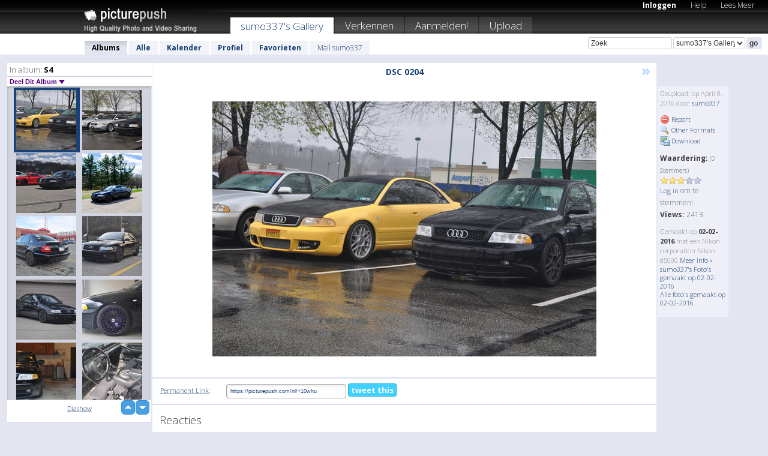

--- FILE ---
content_type: text/html; charset=UTF-8
request_url: https://sumo337.picturepush.com/nl/album/395359/15002010/S4/DSC-0204.html
body_size: 6295
content:

        
                





        
	

        
    
                    
                        
           
                   
                    
                                    
        
            
           
            
                        
                
    <html xml:lang="nl" lang="nl">
    <head>

<meta name="viewport" content="width=device-width, initial-scale=1, maximum-scale=1"></meta>

 	<title>
    
        DSC 0204 S4 Foto album van  Sumo337   
        
                        
        
        
        
        </title>	
        
       
<script type="text/javascript" src="https://ajax.googleapis.com/ajax/libs/jquery/1.4.3/jquery.min.js"></script>
	<script type="text/javascript" src="/consyn/base.js?v18"></script>
 
<script type="text/javascript">Consyn.start('/consyn',[],{usedefault:true});</script>


    	<link rel="stylesheet" href="https://picturepush.com/style/base3.css?v1698485769" type="text/css" />
    <link rel="stylesheet" href="https://picturepush.com/themes/picturepush/skins/black/style/colors.css?v6" type="text/css" id="skinStylesheet" />
    
    
    
    <link rel="alternate" title="PicturePush RSS feed" type="application/rss+xml" href="/user_rss.php" />
    
    <link rel="shortcut icon" href="/favicon.ico" /> 
    
    <meta http-equiv="Content-Type" content="text/html; charset=UTF-8"></meta>
    <meta name="verify-v1" content="njdKWUPFl93zsvYeC3/6WK2Yy7xOnZaHn5GfLDQdHTw="></meta>
    
    <meta name="keywords" content="DSC 0204, S4, sumo337, gratis, foto,upload, hosting, online, plaatjes, uploaden, delen, foto's"></meta>
                
<link href="https://vjs.zencdn.net/5.19.2/video-js.css" rel="stylesheet" />

    	
	<meta property="og:title" content="DSC_0204.JPG"></meta>
        <meta property="og:type" content="article"></meta>
        <meta property="og:url" content="https://sumo337.picturepush.com/nl/album/395359/15002010/S4/DSC-0204.html"></meta>
        <meta property="og:image" content="https://www1.picturepush.com/photo/a/15002010/640/S4/DSC-0204.jpg"></meta>
        <meta property="og:site_name" content="PicturePush"></meta>
        <meta property="og:description" content=" door sumo337 In S4 Album - "></meta>
	<meta property="fb:app_id" content="223717607720914"></meta>


             




    
  </head>
  <body style="position: relative;">

  <div id="bg" style="opacity: 0.9;filter: blur(5px); -webkit-filter: blur(5px); -moz-filter: blur(5px); -o-filter: blur(5px); -ms-filter: blur(5px); position: absolute; width: 100%; min-height: 100%; left:0; bottom:0; right:0;"></div>

  <div id="container">
    <div id="header">
        
        
        <div id="logo"><a href="https://picturepush.com/nl/"><img src="https://picturepush.com/themes/picturepush/skins/black/img/logo4.jpg?v3" alt="PicturePush - Foto Uploaden en Delen" id="skinLogo" /></a></div>
        <ul id="personalMenu" class="menu">
            
                                    
                        
            
                
            
            
             <li><a href="https://picturepush.com/nl/login">Inloggen</a></li>            
            
            <li><a href="https://picturepush.com/nl/help" style="font-weight: normal;">Help</a></li><li><a href="https://picturepush.com/nl/tour" style="font-weight: normal;">Lees Meer</a></li>            
           
            
            
        </ul>


        
        <ul id="mainmenu">
                            <li class="active"><h1><a href="https://sumo337.picturepush.com/nl/">sumo337's Gallery</a></h1></li>
                
                        
              
            <li><a href="https://picturepush.com/nl/explore">Verkennen</a></li><li><a href="https://picturepush.com/nl/signup">Aanmelden!</a></li><li><a href="https://picturepush.com/nl/up">Upload</a></li>                      
        </ul>

                
    <div class="searchBox">
        <form name="findlogin" action="https://picturepush.com/nl/search" method="get">
             
            
            <input type="text" name="q" style="width: 140px" value="Zoek" onclick="if(this.value=='Zoek'){this.focus(); this.select();}" /><select name="clid" style="width: 120px">
                <option value="">Alle Galleries</option>
                                <option value="76393" selected="selected">sumo337's Gallery</option>            </select><input type="submit" class="button" value="go" />
        </form>
    
    </div>
                
        <div id="userMenu">
            <ul class="menu">
            
                                
                            
            
                            
                
                                    <li class="active"><a href="https://sumo337.picturepush.com/nl/">Albums</a></li><li><a href="https://sumo337.picturepush.com/nl/all">Alle</a></li><li><a href="https://sumo337.picturepush.com/nl/calendar">Kalender</a></li><li><a href="https://sumo337.picturepush.com/nl/profile">Profiel</a></li><li><a href="https://sumo337.picturepush.com/nl/favorites">Favorieten</a></li> 
                                
                 
		                   
                    <li class="other"><a href="https://sumo337.picturepush.com/nl/mail">Mail sumo337</a></li>
                                 
                
                
            </ul>



        </div>
    
    </div>
    
    

              

    
    
    <div id="content" class="content-set">

    
                                

	
                
        <div id="column1wrap"><div id="column1">


                       
        
            
        <div class="settitle">
                               
                     
            <h2> 
              <span class="prefix">In album:</span>               
              S4          
               
              
            </h2>
             <div class="setcontrols">
               
               <span e:behave="picturepush.popup" e:popup="albumShareContextMenu" e:popupdata="{albumid: 395359}" style="cursor: pointer;">Deel Dit Album <b class="downarrow"></b></span>
	     </div>
            </div>
            
                       
             <div class="block thumbGrid">
            
                <form action="/massmanipulate.php" method="post" target="waitingwindow" onsubmit="window.open('about:blank','waitingwindow','width=200,height=200'); hide(elem('massmenu'));" style="border: 1px solid transparent;">
                
                

    

                
                
                                                
                
                                
                <div e:transform="picturepush.lazyscroller" e:pages="12" e:position="1" e:pageheight="316" e:pagewidth="220" e:src="/thumbs_page.php?alid=395359&amp;page=$1" id="lazyscroller" style="min-height:320px; width: 240px;">
                        
                            
                                                                                                                        
    
        
    
    
        <div class="thumb">
<a class="link" e:behave="tooltip" id="img15002010" e:tiptext="DSC 0204<br />2016-04-08 03:22:36" e:transform="nav" href="https://sumo337.picturepush.com/nl/album/395359/15002010/S4/DSC-0204.html" e:href="/album/395359/detail/15002010" e:target="column2" e:highlight="true" onclick="var e=fix_e(arguments[0]); if(elem('massmenu')){elem('massmenu').activate('sel_15002010',e)};">
        
        
        
        <img height="100" width="100" alt="DSC 0204 - S4" src="https://www1.picturepush.com/photo/a/15002010/100c/S4/DSC-0204.jpg?v0" /></a>
        
            <div class="data"> 
            
            </div>
        </div><div class="thumb">
<a class="link" e:behave="tooltip" id="img15002009" e:tiptext="DSC 0164<br />2016-04-08 03:22:33" e:transform="nav" href="https://sumo337.picturepush.com/nl/album/395359/15002009/S4/DSC-0164.html" e:href="/album/395359/detail/15002009" e:target="column2" e:highlight="true" onclick="var e=fix_e(arguments[0]); if(elem('massmenu')){elem('massmenu').activate('sel_15002009',e)};">
        
        
        
        <img height="100" width="100" alt="DSC 0164 - S4" src="https://www1.picturepush.com/photo/a/15002009/100c/S4/DSC-0164.jpg?v0" /></a>
        
            <div class="data"> 
            
            </div>
        </div><div class="thumb">
<a class="link" e:behave="tooltip" id="img14997524" e:tiptext="DSC 0160<br />2016-04-03 19:49:22" e:transform="nav" href="https://sumo337.picturepush.com/nl/album/395359/14997524/S4/DSC-0160.html" e:href="/album/395359/detail/14997524" e:target="column2" e:highlight="true" onclick="var e=fix_e(arguments[0]); if(elem('massmenu')){elem('massmenu').activate('sel_14997524',e)};">
        
        
        
        <img height="100" width="100" alt="DSC 0160 - S4" src="https://www1.picturepush.com/photo/a/14997524/100c/S4/DSC-0160.jpg?v0" /></a>
        
            <div class="data"> 
            
            </div>
        </div><div class="thumb">
<a class="link" e:behave="tooltip" id="img14997482" e:tiptext="image<br />2016-04-03 19:12:50" e:transform="nav" href="https://sumo337.picturepush.com/nl/album/395359/14997482/S4/image.html" e:href="/album/395359/detail/14997482" e:target="column2" e:highlight="true" onclick="var e=fix_e(arguments[0]); if(elem('massmenu')){elem('massmenu').activate('sel_14997482',e)};">
        
        
        
        <img height="100" width="100" alt="image - S4" src="https://www1.picturepush.com/photo/a/14997482/100c/S4/image.jpeg?v0" /></a>
        
            <div class="data"> 
            
            </div>
        </div><div class="thumb">
<a class="link" e:behave="tooltip" id="img14988294" e:tiptext="DSC 0150<br />2016-03-24 16:49:22" e:transform="nav" href="https://sumo337.picturepush.com/nl/album/395359/14988294/S4/DSC-0150.html" e:href="/album/395359/detail/14988294" e:target="column2" e:highlight="true" onclick="var e=fix_e(arguments[0]); if(elem('massmenu')){elem('massmenu').activate('sel_14988294',e)};">
        
        
        
        <img height="100" width="100" alt="DSC 0150 - S4" src="https://www1.picturepush.com/photo/a/14988294/100c/S4/DSC-0150.jpg?v0" /></a>
        
            <div class="data"> 
            
            </div>
        </div><div class="thumb">
<a class="link" e:behave="tooltip" id="img14988293" e:tiptext="DSC 0134<br />2016-03-24 16:49:18" e:transform="nav" href="https://sumo337.picturepush.com/nl/album/395359/14988293/S4/DSC-0134.html" e:href="/album/395359/detail/14988293" e:target="column2" e:highlight="true" onclick="var e=fix_e(arguments[0]); if(elem('massmenu')){elem('massmenu').activate('sel_14988293',e)};">
        
        
        
        <img height="100" width="100" alt="DSC 0134 - S4" src="https://www1.picturepush.com/photo/a/14988293/100c/S4/DSC-0134.jpg?v0" /></a>
        
            <div class="data"> 
            
            </div>
        </div>    


<div class="scroller" style="float: left; width: auto;">
    <b e:behave='tooltip' e:tiptext="First Page"  class="char">&laquo;&nbsp;&nbsp;</b><b e:behave='tooltip' e:tiptext="Previous Page" class="char">&lt;&nbsp;&nbsp;</b><b class='active'>&nbsp;1&nbsp;</b> <a href="https://sumo337.picturepush.com/nl/album/395359/p-S4.html?page=2" e:transform="nav">2</a> <a href="https://sumo337.picturepush.com/nl/album/395359/p-S4.html?page=3" e:transform="nav">3</a> <a href="https://sumo337.picturepush.com/nl/album/395359/p-S4.html?page=4" e:transform="nav">4</a> <a href="https://sumo337.picturepush.com/nl/album/395359/p-S4.html?page=5" e:transform="nav">5</a> <a href="https://sumo337.picturepush.com/nl/album/395359/p-S4.html?page=6" e:transform="nav">6</a> <a href="https://sumo337.picturepush.com/nl/album/395359/p-S4.html?page=7" e:transform="nav">7</a> <a href="https://sumo337.picturepush.com/nl/album/395359/p-S4.html?page=2" e:behave='tooltip' e:transform="nav" e:tiptext="Next Page" class="char">&gt;</a> <a href="https://sumo337.picturepush.com/nl/album/395359/p-S4.html?page=11" e:behave='tooltip' e:transform="nav" e:tiptext="Last Page" class="char">&raquo;</a> 
    </div>
        
        
    
    
                    
                        
                    </div>  
                      <div style="position: relative; height: 1px; width: 50px; float: right; z-index: 99;">
                           <div style="position: absolute; right:0px; top: 0px; width: 50px;"><a href="#" onclick="elem('lazyscroller').focusPrevious();return false;" class="uparrow"><span>up</span></a>
				<a href="#" onclick="elem('lazyscroller').focusNext(); return false;" class="downarrow"><span>down</span></a></div>
                       </div>                        
                    
                   
                </form>
                                
                <div class="content" style="text-align: center;">
                   
                          
                        
                                                <div><a class="minor" href="/slideshow?alid=395359">Diashow</a>
                        
                        
                        
                                                
                        </div>
                    </div>
                
                
                
    
                        
                
            </div>


           <div style="position: relative; padding: 4px 0 14px 0; clear: both; text-align: left; ">


</div>            
            
            
            

  
              
        
                   
		  
        
<div style="text-align: center;">

</div><div class="clear"></div>
        </div></div>
                
        <div id="column3">
            <div></div>        </div>                
                 <div class="column2">

        
            
                        
            <div id="column2" e:transform="picturepush.ImagePane" e:src="/album/395359/detail/15002010" e:storestate="anchor" e:loaded="true">
            
                
        
                        
                
        
        
        
        <script>
        if(typeof Consyn == "undefined"){
if(prompt('This page may miss parts, do you wish to refresh?'))window.location.href =  "https://sumo337.picturepush.com/nl/album/395359/15002010/S4/DSC-0204.html";
}
        </script>
<div class="block stageBlock">
    <div class="content stage">
    
    
        <div class="scroller">
                             
                              
            <h2 class="imageTitle">DSC 0204</h2>                        
                       
             
            <a href="/album/395359/detail/15002009" e:transform="nav" class="next" title="Next" rel="nofollow">&raquo;</a>             
        </div>
                    
       
        <div class="media"> 
                
                        
            <a href="/showformat.php?format=1024&alid=395359&imgid=15002010&clid=76393" onclick="window.open(this.href,'fullsize','resizable=yes,status=no,menubar =no,toolbar = no,scrollbars=yes'); return false;" title="Click to enlarge!"><img class="photo" src="https://www1.picturepush.com/photo/a/15002010/640/S4/DSC-0204.jpg?v0" width="640" height="425" onload="this.height = $(this)[0].offsetWidth*425 / 640;" alt="DSC 0204 S4" /></a>
        
                               
                 </div>
        
        
        
                 
                 
          
        
        <div style="margin: 0 auto 10px auto; max-width:600px;"></div>        
        
        <div class="sidebar">
                
                <p>Geupload:  
                op April 8, 2016                door <a href="https://sumo337.picturepush.com/nl">sumo337</a>                    
                                </p>
        
                
                <ul>
                
                            <li><a href="#" onclick="var d = confirm('Really report this image as inappropriate?'); if(d){location.href='/action.php?mode=report&image=15002010';} return false;"><img src="https://picturepush.com/img/icons/delete.png" alt="" class="icon" height="16" width="16" /> Report</a></li>            
                                  
        
            
            <li><a href="/showformat.php?format=1024&image=15002010" onclick="window.open(this.href,'fullsize','resizable=yes,status=no,menubar =no,toolbar = no,scrollbars=yes'); return false;" title="Other Formats"><img src="https://picturepush.com/img/icons/magnifier.png" alt="" class="icon" height="16" width="16" />  Other Formats</a></li>        
            
            <li><a href="https://www1.picturepush.com/photo/a/15002010/img/S4/DSC-0204.jpg" title="Download DSC_0204.JPG ( 5.69 MB)"><img src="https://picturepush.com/img/icons/picture_save.png" alt="" class="icon" height="16" width="16" /> Download</a></li>                        
       
            
            
            </ul>
            
            
                           
</p>
                
                    
            
        
            
            <strong>Waardering:</strong> <span style="font-size: 10px">(0 Stemmers)</span><br />
                
                <span e:transform="pane" id="ratearea">
                    
                                            
                    <img src="https://picturepush.com/img/star1.gif" alt="" class="icon" /><img src="https://picturepush.com/img/star1.gif" alt="" class="icon" /><img src="https://picturepush.com/img/star1.gif" alt="" class="icon" /><img src="https://picturepush.com/img/star2.gif" alt="" class="icon" /><img src="https://picturepush.com/img/star2.gif" alt="" class="icon" />                    
                    
                                            <br /><a href="/login" class="minor">Log in</a> om te stemmen! </span>        
                      
                      <br />
                      <strong>Views:</strong> 2413<br />
                
                
                      
                
                                     
                    
                    
			                
                                        
                                        
  
                    
  
  
                    
      
                    
                                   
                                
                 <div e:transform="pane" style="margin-top: 10px;">
                
                  <p>
                  Gemaakt op <strong>02-02-2016</strong> met een Nikon corporation Nikon d5000                  <a href="/exif_details.php?imgid=15002010" e:transform="nav" e:target="lightbox" rel="nofollow" title="Exif Details">Meer Info&nbsp;&raquo;</a><br />

                  <a href="https://sumo337.picturepush.com/nl/taken/2016-02-02">sumo337's Foto's gemaakt op 02-02-2016</a><br />

                  <a href="https://picturepush.com/nl/taken/2016-02-02">Alle foto's gemaakt op 02-02-2016</a>
</p>                 </div>
                                     
            
        </div>

        <div id="actionArea" e:transform="pane"></div>
        
    </div>

</div>

<div class="block" style="overflow: hidden;">
    
    <div class="content extracontent">
           <h3></h3>                     
     




           
               <table style="width: 480px;">      

              
                
               
                    
                    
                    <tr><th><a href="https://picturepush.com/nl/+10whu" class="minor">Permanent Link</a>:</th>
                <td colspan="3"><input type="text" value="https://picturepush.com/nl/+10whu" onclick="this.focus(); this.select();" style="width: 200px; font-size: 9px;" />


                <a href="http://twitter.com/share?url=https%3A%2F%2Fpicturepush.com%2Fnl%2F%2B10whu&text=Check+out%3A+DSC+0204&via=picturepush&related=picturepush" class="tweet-button" target="_blank" title="Post this picture to twitter">tweet this</a>





                </td>
                

                
                
                
                
                </tr>
                    
                
                  

                
                  
                  
                  
                
               </table>
               
               
               
               
               
          
    </div>
      
</div>




<div class="block">
    <h2>Reacties</h2>
    <div class="content">
    
      
                   
      
       <h3><img src="https://picturepush.com/img/icons/comment_add.png" alt="" class="icon" height="16" width="16" />  Reactie toevoegen</h3>
       
           
                     <p><a href="/login">Log in</a> om een reactie te plaatsen!</p>  
       
  </div>  
 
  
  
</div>        
        
        
        
        
        
        
        
        
        
                            
            
        </div>            
            
                  
   

         
            
            
            </div>
            
                        
                 
	<ul e:transform="picturepush.contextmenu" id="albumShareContextMenu" e:popuptemplate="menu" style="display:none">
                  
                        
                        
                        

                        <li><a href="https://sumo337.picturepush.com/nl/album/395359/p-S4.html" onclick="prompt('Copy album link:',this.href); return false;" style="background-image: url(https://picturepush.com/img/icons/picture_link.png);">Album link</a></li>

                        
                        <li><a href="/masspublish?alid=395359&format=640" style="background-image: url(https://picturepush.com/img/icons/picture_link.png);">Publiceer</a></li>


	</ul>
                    

<script type="text/javascript">
// <![CDATA[
function checkKey(e){
  sel=null;
 if(e.keyCode!=39 && e.keyCode!=37) return true;

    var t = e.target.tagName.toLowerCase();
    if(t=='input' || t=='textarea' || t=='select') return true;
  if(e.keyCode==39){ // next
    sel =".stage .next";
  }else if(e.keyCode==37){ // previous
    sel=".stage .prev";
  }
  if(sel){
    $(sel).css({backgroundColor:'black'});
    $(sel).click();
  }
  return true;
}
$(function(){
    $(document).keyup(checkKey);


    var diffX,diffY,dx,dy, tchs, del = 150,
    clk = function(el){
        if ( typeof(tchs) !== 'object' ) return; //we have nothing to do
        if( Math.abs(dx) > Math.abs(dy) ){
           if ( dx < -20 ) { //swipe right
              $(".prev").click();
           }
           else if ( dx  > 20 ) { //swipe left
              $(".next").click();
           }
        }
    };
  
    $('.column2').bind('touchstart touchmove', function(ev){
            var oev = ev.originalEvent, el = $(this);
            switch( ev.type.charAt(5) ){
                case 's': //touch start
                    diffX = oev.touches[0].pageX;
                    diffY = oev.touches[0].pageY;
                    window.setTimeout(clk, del, el);
                break;
                case 'm': //touch move
                    tchs = oev.touches;
	            dx = (diffX - tchs[0].pageX);
                    dy = (diffY - tchs[0].pageY);
        //            tchs = oev.touches;
                break;
            }
    }); 
}); 

// ]]>
</script>


    
            
            
            
      
   <script type="text/javascript">
//<![CDATA[
var sess_id = "aabadb29695847169a1faeceb4b36a32";
/*
DomLoaded.load(function(){
  var s = document.createElement('script');
  s.src = "http://orders.colorplaza.com/cart/cart.cpl?lang=NL&oemid=21&swid=990450&aid="+sess_id;
  document.getElementsByTagName("head")[0].appendChild(s);
});
*/   
      //]]>
      </script>
      
                
       <div class="clear"></div> 
     </div>  
          
          
     
<div class="clear"></div>   
   </div>

<div class="clear"></div>   
   <div class="footer">
        <p id="p1">
        <a href="https://picturepush.com/nl/help"><strong>Help:</strong></a><br />
        - <a href="https://picturepush.com/nl/help">FAQ</a><br />

         - <a href="http://www.movinglabs.com/index.php/EN/Feedback?subject=PicturePush">Contact</a><br /> 
        </p>
        
        <p id="p2">
        <strong>Jouw:</strong><br />
                                        - <a href="https://picturepush.com/nl/help">Help</a><br />- <a href="https://picturepush.com/nl/tour">Lees Meer</a><br />                    </p>
       
        <p id="p3">
            <strong>Language:</strong><br />
            - <a href="https://picturepush.com/">English</a><br />
            - <a href="https://picturepush.com/nl/" class="active ?'active'}">Nederlands</a><br />
            - <a href="https://picturepush.com/fr/" class=" ?'active'}">Français</a><br />
        </p>
        
        <p id="p4">
        <a href="https://picturepush.com/nl/explore"><strong>Verkennen:</strong></a><br />
             - <a href="https://picturepush.com/nl/updated">Nieuw</a><br /> - <a href="https://picturepush.com/nl/calendar">Kalender</a><br /> - <a href="https://picturepush.com/nl/explore.comments">Reacties</a><br /> - <a href="https://picturepush.com/nl/members">Leden</a><br />        </p>
        
        <p id="p5">
        <a href="https://picturepush.com/nl/about"><strong>Over PicturePush:</strong></a><br />
        - <a href="https://picturepush.com/nl/about">Terms</a><br />
        - <a href="https://picturepush.com/news">Nieuws</a><br />
        - <a href="http://twitter.com/PicturePush">Follow on Twitter</a><br />
        - <a href="http://www.movinglabs.com/index.php/EN/Feedback?subject=PicturePush+Feedback">Stuur ons Feedback</a><br /> 
    
        </p>
        
        
        <p id="p6">
            <a href="https://picturepush.com/nl/tools"><strong>Tools:</strong></a><br />
            - <a href="https://picturepush.com/nl/tools">Multi file upload</a><br />
            - <a href="https://picturepush.com/nl/tools">Widgets for your site</a><br />
            - <a href="https://picturepush.com/nl/3rd_party_hosting">3rd party hosting</a><br />
            - <a href="https://picturepush.com/nl/ebay">eBay photo upload</a><br />

        </p>
        
        
        <p class="copyright">&copy; 2006-2026 - Gemaakt door <a href="http://www.movinglabs.com/">MovingLabs</a> 
        &nbsp;
        
        <a href="/privacy">privacy policy</a> - <a href="https://picturepush.com/nl/sitemap">sitemap</a> - <a href="https://picturepush.com/nl/disclosure">Responsible Disclosure</a>

        
</p>
   </div>  
   
   
   











  <script src="https://vjs.zencdn.net/ie8/1.1.2/videojs-ie8.min.js"></script>



  </body>
  
  <!-- 0.055798053741455 -->
</html>                

--- FILE ---
content_type: text/html; charset=UTF-8
request_url: https://sumo337.picturepush.com/thumbs_page.php?alid=395359&page=1
body_size: 635
content:

    
        
    
    
        <div class="thumb">
<a class="link" e:behave="tooltip" id="img15002010" e:tiptext="DSC 0204<br />2016-04-08 03:22:36" e:transform="nav" href="https://sumo337.picturepush.com/album/395359/15002010/S4/DSC-0204.html" e:href="/album/395359/detail/15002010" e:target="column2" e:highlight="true" onclick="var e=fix_e(arguments[0]); if(elem('massmenu')){elem('massmenu').activate('sel_15002010',e)};">
        
        
        
        <img height="100" width="100" alt="DSC 0204 - S4" src="https://www1.picturepush.com/photo/a/15002010/100c/S4/DSC-0204.jpg?v0" /></a>
        
            <div class="data"> 
            
            </div>
        </div><div class="thumb">
<a class="link" e:behave="tooltip" id="img15002009" e:tiptext="DSC 0164<br />2016-04-08 03:22:33" e:transform="nav" href="https://sumo337.picturepush.com/album/395359/15002009/S4/DSC-0164.html" e:href="/album/395359/detail/15002009" e:target="column2" e:highlight="true" onclick="var e=fix_e(arguments[0]); if(elem('massmenu')){elem('massmenu').activate('sel_15002009',e)};">
        
        
        
        <img height="100" width="100" alt="DSC 0164 - S4" src="https://www1.picturepush.com/photo/a/15002009/100c/S4/DSC-0164.jpg?v0" /></a>
        
            <div class="data"> 
            
            </div>
        </div><div class="thumb">
<a class="link" e:behave="tooltip" id="img14997524" e:tiptext="DSC 0160<br />2016-04-03 19:49:22" e:transform="nav" href="https://sumo337.picturepush.com/album/395359/14997524/S4/DSC-0160.html" e:href="/album/395359/detail/14997524" e:target="column2" e:highlight="true" onclick="var e=fix_e(arguments[0]); if(elem('massmenu')){elem('massmenu').activate('sel_14997524',e)};">
        
        
        
        <img height="100" width="100" alt="DSC 0160 - S4" src="https://www1.picturepush.com/photo/a/14997524/100c/S4/DSC-0160.jpg?v0" /></a>
        
            <div class="data"> 
            
            </div>
        </div><div class="thumb">
<a class="link" e:behave="tooltip" id="img14997482" e:tiptext="image<br />2016-04-03 19:12:50" e:transform="nav" href="https://sumo337.picturepush.com/album/395359/14997482/S4/image.html" e:href="/album/395359/detail/14997482" e:target="column2" e:highlight="true" onclick="var e=fix_e(arguments[0]); if(elem('massmenu')){elem('massmenu').activate('sel_14997482',e)};">
        
        
        
        <img height="100" width="100" alt="image - S4" src="https://www1.picturepush.com/photo/a/14997482/100c/S4/image.jpeg?v0" /></a>
        
            <div class="data"> 
            
            </div>
        </div><div class="thumb">
<a class="link" e:behave="tooltip" id="img14988294" e:tiptext="DSC 0150<br />2016-03-24 16:49:22" e:transform="nav" href="https://sumo337.picturepush.com/album/395359/14988294/S4/DSC-0150.html" e:href="/album/395359/detail/14988294" e:target="column2" e:highlight="true" onclick="var e=fix_e(arguments[0]); if(elem('massmenu')){elem('massmenu').activate('sel_14988294',e)};">
        
        
        
        <img height="100" width="100" alt="DSC 0150 - S4" src="https://www1.picturepush.com/photo/a/14988294/100c/S4/DSC-0150.jpg?v0" /></a>
        
            <div class="data"> 
            
            </div>
        </div><div class="thumb">
<a class="link" e:behave="tooltip" id="img14988293" e:tiptext="DSC 0134<br />2016-03-24 16:49:18" e:transform="nav" href="https://sumo337.picturepush.com/album/395359/14988293/S4/DSC-0134.html" e:href="/album/395359/detail/14988293" e:target="column2" e:highlight="true" onclick="var e=fix_e(arguments[0]); if(elem('massmenu')){elem('massmenu').activate('sel_14988293',e)};">
        
        
        
        <img height="100" width="100" alt="DSC 0134 - S4" src="https://www1.picturepush.com/photo/a/14988293/100c/S4/DSC-0134.jpg?v0" /></a>
        
            <div class="data"> 
            
            </div>
        </div>    


        
        
    
    


--- FILE ---
content_type: text/html; charset=UTF-8
request_url: https://sumo337.picturepush.com/thumbs_page.php?alid=395359&page=2
body_size: 617
content:

    
        
    
    
        <div class="thumb">
<a class="link" e:behave="tooltip" id="img14978891" e:tiptext="DSC 0121<br />2016-03-13 18:16:19" e:transform="nav" href="https://sumo337.picturepush.com/album/395359/14978891/S4/DSC-0121.html" e:href="/album/395359/detail/14978891" e:target="column2" e:highlight="true" onclick="var e=fix_e(arguments[0]); if(elem('massmenu')){elem('massmenu').activate('sel_14978891',e)};">
        
        
        
        <img height="100" width="100" alt="DSC 0121 - S4" src="https://www1.picturepush.com/photo/a/14978891/100c/S4/DSC-0121.jpg?v0" /></a>
        
            <div class="data"> 
            
            </div>
        </div><div class="thumb">
<a class="link" e:behave="tooltip" id="img14977108" e:tiptext="DSC 0099<br />2016-03-11 00:46:45" e:transform="nav" href="https://sumo337.picturepush.com/album/395359/14977108/S4/DSC-0099.html" e:href="/album/395359/detail/14977108" e:target="column2" e:highlight="true" onclick="var e=fix_e(arguments[0]); if(elem('massmenu')){elem('massmenu').activate('sel_14977108',e)};">
        
        
        
        <img height="100" width="100" alt="DSC 0099 - S4" src="https://www1.picturepush.com/photo/a/14977108/100c/S4/DSC-0099.jpg?v0" /></a>
        
            <div class="data"> 
            
            </div>
        </div><div class="thumb">
<a class="link" e:behave="tooltip" id="img14977107" e:tiptext="DSC 0083<br />2016-03-11 00:46:42" e:transform="nav" href="https://sumo337.picturepush.com/album/395359/14977107/S4/DSC-0083.html" e:href="/album/395359/detail/14977107" e:target="column2" e:highlight="true" onclick="var e=fix_e(arguments[0]); if(elem('massmenu')){elem('massmenu').activate('sel_14977107',e)};">
        
        
        
        <img height="100" width="100" alt="DSC 0083 - S4" src="https://www1.picturepush.com/photo/a/14977107/100c/S4/DSC-0083.jpg?v0" /></a>
        
            <div class="data"> 
            
            </div>
        </div><div class="thumb">
<a class="link" e:behave="tooltip" id="img14976702" e:tiptext="DSC 0079<br />2016-03-10 00:02:19" e:transform="nav" href="https://sumo337.picturepush.com/album/395359/14976702/S4/DSC-0079.html" e:href="/album/395359/detail/14976702" e:target="column2" e:highlight="true" onclick="var e=fix_e(arguments[0]); if(elem('massmenu')){elem('massmenu').activate('sel_14976702',e)};">
        
        
        
        <img height="100" width="100" alt="DSC 0079 - S4" src="https://www1.picturepush.com/photo/a/14976702/100c/S4/DSC-0079.jpg?v0" /></a>
        
            <div class="data"> 
            
            </div>
        </div><div class="thumb">
<a class="link" e:behave="tooltip" id="img14976701" e:tiptext="DSC 0074<br />2016-03-10 00:02:15" e:transform="nav" href="https://sumo337.picturepush.com/album/395359/14976701/S4/DSC-0074.html" e:href="/album/395359/detail/14976701" e:target="column2" e:highlight="true" onclick="var e=fix_e(arguments[0]); if(elem('massmenu')){elem('massmenu').activate('sel_14976701',e)};">
        
        
        
        <img height="100" width="100" alt="DSC 0074 - S4" src="https://www1.picturepush.com/photo/a/14976701/100c/S4/DSC-0074.jpg?v0" /></a>
        
            <div class="data"> 
            
            </div>
        </div><div class="thumb">
<a class="link" e:behave="tooltip" id="img14976700" e:tiptext="DSC 0068<br />2016-03-10 00:02:12" e:transform="nav" href="https://sumo337.picturepush.com/album/395359/14976700/S4/DSC-0068.html" e:href="/album/395359/detail/14976700" e:target="column2" e:highlight="true" onclick="var e=fix_e(arguments[0]); if(elem('massmenu')){elem('massmenu').activate('sel_14976700',e)};">
        
        
        
        <img height="100" width="100" alt="DSC 0068 - S4" src="https://www1.picturepush.com/photo/a/14976700/100c/S4/DSC-0068.jpg?v0" /></a>
        
            <div class="data"> 
            
            </div>
        </div>    


        
        
    
    


--- FILE ---
content_type: text/html; charset=UTF-8
request_url: https://sumo337.picturepush.com/thumbs_page.php?alid=395359&page=3
body_size: 619
content:

    
        
    
    
        <div class="thumb">
<a class="link" e:behave="tooltip" id="img14976699" e:tiptext="DSC 0056<br />2016-03-10 00:02:09" e:transform="nav" href="https://sumo337.picturepush.com/album/395359/14976699/S4/DSC-0056.html" e:href="/album/395359/detail/14976699" e:target="column2" e:highlight="true" onclick="var e=fix_e(arguments[0]); if(elem('massmenu')){elem('massmenu').activate('sel_14976699',e)};">
        
        
        
        <img height="100" width="100" alt="DSC 0056 - S4" src="https://www1.picturepush.com/photo/a/14976699/100c/S4/DSC-0056.jpg?v0" /></a>
        
            <div class="data"> 
            
            </div>
        </div><div class="thumb">
<a class="link" e:behave="tooltip" id="img14976698" e:tiptext="DSC 0050<br />2016-03-10 00:02:06" e:transform="nav" href="https://sumo337.picturepush.com/album/395359/14976698/S4/DSC-0050.html" e:href="/album/395359/detail/14976698" e:target="column2" e:highlight="true" onclick="var e=fix_e(arguments[0]); if(elem('massmenu')){elem('massmenu').activate('sel_14976698',e)};">
        
        
        
        <img height="100" width="100" alt="DSC 0050 - S4" src="https://www1.picturepush.com/photo/a/14976698/100c/S4/DSC-0050.jpg?v0" /></a>
        
            <div class="data"> 
            
            </div>
        </div><div class="thumb">
<a class="link" e:behave="tooltip" id="img14974008" e:tiptext="image<br />2016-03-09 02:31:06" e:transform="nav" href="https://sumo337.picturepush.com/album/395359/14974008/S4/image.html" e:href="/album/395359/detail/14974008" e:target="column2" e:highlight="true" onclick="var e=fix_e(arguments[0]); if(elem('massmenu')){elem('massmenu').activate('sel_14974008',e)};">
        
        
        
        <img height="100" width="100" alt="image - S4" src="https://www1.picturepush.com/photo/a/14974008/100c/S4/image.jpeg?v2" /></a>
        
            <div class="data"> 
            
            </div>
        </div><div class="thumb">
<a class="link" e:behave="tooltip" id="img14973136" e:tiptext="image<br />2016-03-08 06:23:51" e:transform="nav" href="https://sumo337.picturepush.com/album/395359/14973136/S4/image.html" e:href="/album/395359/detail/14973136" e:target="column2" e:highlight="true" onclick="var e=fix_e(arguments[0]); if(elem('massmenu')){elem('massmenu').activate('sel_14973136',e)};">
        
        
        
        <img height="100" width="100" alt="image - S4" src="https://www1.picturepush.com/photo/a/14973136/100c/S4/image.jpeg?v0" /></a>
        
            <div class="data"> 
            
            </div>
        </div><div class="thumb">
<a class="link" e:behave="tooltip" id="img14967738" e:tiptext="DSC 0013<br />2016-03-02 00:33:39" e:transform="nav" href="https://sumo337.picturepush.com/album/395359/14967738/S4/DSC-0013.html" e:href="/album/395359/detail/14967738" e:target="column2" e:highlight="true" onclick="var e=fix_e(arguments[0]); if(elem('massmenu')){elem('massmenu').activate('sel_14967738',e)};">
        
        
        
        <img height="100" width="100" alt="DSC 0013 - S4" src="https://www1.picturepush.com/photo/a/14967738/100c/S4/DSC-0013.jpg?v0" /></a>
        
            <div class="data"> 
            
            </div>
        </div><div class="thumb">
<a class="link" e:behave="tooltip" id="img14967737" e:tiptext="DSC 0011<br />2016-03-02 00:33:31" e:transform="nav" href="https://sumo337.picturepush.com/album/395359/14967737/S4/DSC-0011.html" e:href="/album/395359/detail/14967737" e:target="column2" e:highlight="true" onclick="var e=fix_e(arguments[0]); if(elem('massmenu')){elem('massmenu').activate('sel_14967737',e)};">
        
        
        
        <img height="100" width="100" alt="DSC 0011 - S4" src="https://www1.picturepush.com/photo/a/14967737/100c/S4/DSC-0011.jpg?v0" /></a>
        
            <div class="data"> 
            
            </div>
        </div>    


        
        
    
    
